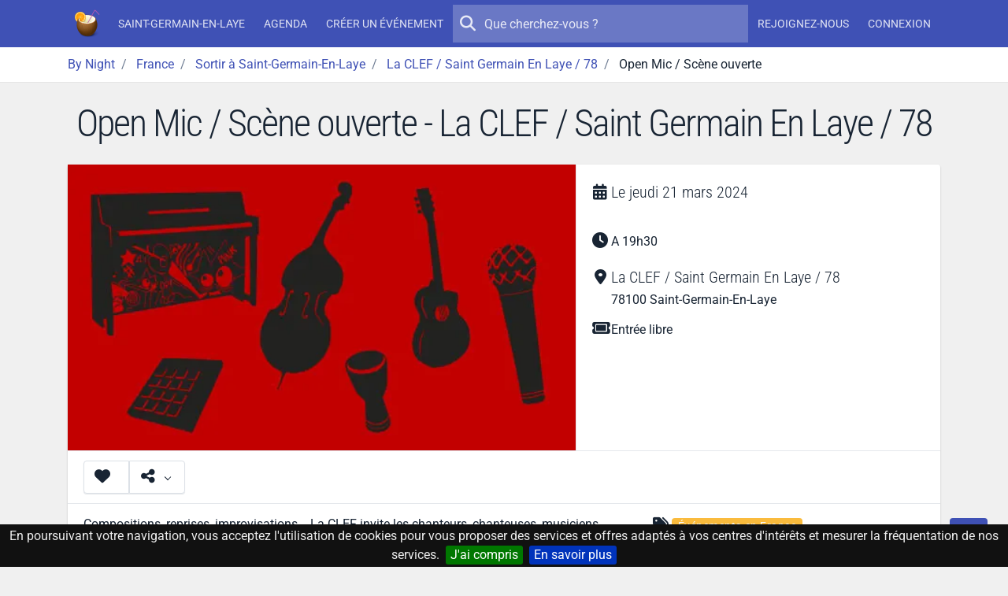

--- FILE ---
content_type: text/html; charset=UTF-8
request_url: https://by-night.fr/saint-germain-en-laye/soiree/open-mic-scene-ouverte--2354933
body_size: 10709
content:
<!DOCTYPE HTML>
<!--
_______     __  _   _ _____ _____ _    _ _______
|  _ \ \   / / | \ | |_   _/ ____| |  | |__   __|
| |_) \ \_/ /  |  \| | | || |  __| |__| |  | |
|  _ < \   /   | . ` | | || | |_ |  __  |  | |
| |_) | | |    | |\  |_| || |__| | |  | |  | |
|____/  |_|    |_| \_|_____\_____|_|  |_|  |_|

-->
<html prefix="og: http://ogp.me/ns#" lang="fr" xmlns:fb="http://ogp.me/ns/fb#">
<head>
    <meta charset="utf-8">
    <meta name="viewport" content="width=device-width, initial-scale=1, shrink-to-fit=no">
    <meta http-equiv="x-ua-compatible" content="ie=edge">
    <meta http-equiv="Content-Language" content="fr">
    <meta name="viewport" content="width=device-width, initial-scale=1">

    <title>Open Mic / Scène ouverte - La CLEF / Saint Germain En Laye / 78 - By Night</title>
    <meta name="title" content="Open Mic / Scène ouverte - La CLEF / Saint Germain En Laye / 78">
    <meta name="keywords" content="aujourd'hui,ce,soir,soiree,sortie,concert,spectacle,musique,discotheque,boite,de,nuit">
    <meta name="description" content="Découvrez Open Mic / Scène ouverte. La CLEF / Saint Germain En Laye / 78 à Saint-Germain-En-Laye. Du jeudi 21 mars 2024 au jeudi 21 mars 2024 - A 19h30.">

    <!-- Icons -->
    <link rel="apple-touch-icon" sizes="180x180" href="/apple-touch-icon.png?v=yyQOxPP629">
    <link rel="icon" type="image/png" sizes="32x32" href="/favicon-32x32.png?v=yyQOxPP629">
    <link rel="icon" type="image/png" sizes="16x16" href="/favicon-16x16.png?v=yyQOxPP629">
    <link rel="manifest" href="/site.webmanifest?v=yyQOxPP629">
    <link rel="mask-icon" href="/safari-pinned-tab.svg?v=yyQOxPP629" color="#3f51b5">
    <link rel="shortcut icon" href="/favicon.ico?v=yyQOxPP629">
    <meta name="msapplication-TileColor" content="#3f51b5">
    <meta name="theme-color" content="#3f51b5">
    <!-- ./Icons -->

    <!-- OpenGraph -->
    <meta property="og:site_name" content="By Night">
    <meta property="og:description" content="Découvrez Open Mic / Scène ouverte. La CLEF / Saint Germain En Laye / 78 à Saint-Germain-En-Laye. Du jeudi 21 mars 2024 au jeudi 21 mars 2024 - A 19h30.">
    <meta property="og:title" content="Open Mic / Scène ouverte">
    <meta property="og:type" content="website">
    <meta property="og:url" content="https://by-night.fr/saint-germain-en-laye/soiree/open-mic-scene-ouverte--2354933">
    <meta property="og:locale" content="fr" />
    <meta property="og:image" content="https://data.by-night.fr/uploads/documents/2024/02/01/c8267c13ab0a4a7e9e8f52d619c12193-full-image-65bb18fc41881572407289.jpg">
    <!-- ./OpenGraph -->

    <!-- Twitter -->
            <meta name="twitter:card" content="summary" />
        <meta name="twitter:site" content="@By__Night" />
        <meta name="twitter:title" content="Open Mic / Scène ouverte" />
        <meta name="twitter:description" content="Découvrez Open Mic / Scène ouverte. La CLEF / Saint Germain En Laye / 78 à Saint-Germain-En-Laye. Du jeudi 21 mars 2024 au jeudi 21 mars 2024 - A 19h30." />
        <meta name="twitter:image:src" content="https://data.by-night.fr/uploads/documents/2024/02/01/c8267c13ab0a4a7e9e8f52d619c12193-full-image-65bb18fc41881572407289.jpg" />
            <!-- ./Twitter -->

    <!-- FB -->
            <meta property="fb:page_id" content="205292952998805" />
            <!-- ./FB -->

    <!-- Google -->
        <!-- ./Google -->

    <!-- DC -->
    <meta name="dc.description" content="Découvrez Open Mic / Scène ouverte. La CLEF / Saint Germain En Laye / 78 à Saint-Germain-En-Laye. Du jeudi 21 mars 2024 au jeudi 21 mars 2024 - A 19h30.">
    <meta name="dc.title" content="Open Mic / Scène ouverte">
    <meta name="dc.keywords" content="aujourd'hui,ce,soir,soiree,sortie,concert,spectacle,musique,discotheque,boite,de,nuit" />
    <!-- ./DC -->

        <link rel="image_src" href="https://data.by-night.fr/uploads/documents/2024/02/01/c8267c13ab0a4a7e9e8f52d619c12193-full-image-65bb18fc41881572407289.jpg" />
    <meta property="article:published_time" content="2024-02-01" />
    <meta property="article:publisher" content="https://www.facebook.com/pages/By-Night/205292952998805" />
    
    
    <link rel="canonical" href="https://by-night.fr/saint-germain-en-laye/soiree/open-mic-scene-ouverte--2354933" />

    <!-- CSS -->
    
    
    <style type="text/css">@font-face {font-family:Roboto Condensed;font-style:normal;font-weight:300;src:url(/cf-fonts/v/roboto-condensed/5.0.14/latin/wght/normal.woff2);unicode-range:U+0000-00FF,U+0131,U+0152-0153,U+02BB-02BC,U+02C6,U+02DA,U+02DC,U+0304,U+0308,U+0329,U+2000-206F,U+2074,U+20AC,U+2122,U+2191,U+2193,U+2212,U+2215,U+FEFF,U+FFFD;font-display:swap;}@font-face {font-family:Roboto Condensed;font-style:normal;font-weight:300;src:url(/cf-fonts/v/roboto-condensed/5.0.14/vietnamese/wght/normal.woff2);unicode-range:U+0102-0103,U+0110-0111,U+0128-0129,U+0168-0169,U+01A0-01A1,U+01AF-01B0,U+0300-0301,U+0303-0304,U+0308-0309,U+0323,U+0329,U+1EA0-1EF9,U+20AB;font-display:swap;}@font-face {font-family:Roboto Condensed;font-style:normal;font-weight:300;src:url(/cf-fonts/v/roboto-condensed/5.0.14/greek/wght/normal.woff2);unicode-range:U+0370-03FF;font-display:swap;}@font-face {font-family:Roboto Condensed;font-style:normal;font-weight:300;src:url(/cf-fonts/v/roboto-condensed/5.0.14/latin-ext/wght/normal.woff2);unicode-range:U+0100-02AF,U+0304,U+0308,U+0329,U+1E00-1E9F,U+1EF2-1EFF,U+2020,U+20A0-20AB,U+20AD-20CF,U+2113,U+2C60-2C7F,U+A720-A7FF;font-display:swap;}@font-face {font-family:Roboto Condensed;font-style:normal;font-weight:300;src:url(/cf-fonts/v/roboto-condensed/5.0.14/cyrillic/wght/normal.woff2);unicode-range:U+0301,U+0400-045F,U+0490-0491,U+04B0-04B1,U+2116;font-display:swap;}@font-face {font-family:Roboto Condensed;font-style:normal;font-weight:300;src:url(/cf-fonts/v/roboto-condensed/5.0.14/cyrillic-ext/wght/normal.woff2);unicode-range:U+0460-052F,U+1C80-1C88,U+20B4,U+2DE0-2DFF,U+A640-A69F,U+FE2E-FE2F;font-display:swap;}@font-face {font-family:Roboto Condensed;font-style:normal;font-weight:300;src:url(/cf-fonts/v/roboto-condensed/5.0.14/greek-ext/wght/normal.woff2);unicode-range:U+1F00-1FFF;font-display:swap;}@font-face {font-family:Roboto;font-style:normal;font-weight:300;src:url(/cf-fonts/s/roboto/5.0.11/greek-ext/300/normal.woff2);unicode-range:U+1F00-1FFF;font-display:swap;}@font-face {font-family:Roboto;font-style:normal;font-weight:300;src:url(/cf-fonts/s/roboto/5.0.11/greek/300/normal.woff2);unicode-range:U+0370-03FF;font-display:swap;}@font-face {font-family:Roboto;font-style:normal;font-weight:300;src:url(/cf-fonts/s/roboto/5.0.11/latin/300/normal.woff2);unicode-range:U+0000-00FF,U+0131,U+0152-0153,U+02BB-02BC,U+02C6,U+02DA,U+02DC,U+0304,U+0308,U+0329,U+2000-206F,U+2074,U+20AC,U+2122,U+2191,U+2193,U+2212,U+2215,U+FEFF,U+FFFD;font-display:swap;}@font-face {font-family:Roboto;font-style:normal;font-weight:300;src:url(/cf-fonts/s/roboto/5.0.11/vietnamese/300/normal.woff2);unicode-range:U+0102-0103,U+0110-0111,U+0128-0129,U+0168-0169,U+01A0-01A1,U+01AF-01B0,U+0300-0301,U+0303-0304,U+0308-0309,U+0323,U+0329,U+1EA0-1EF9,U+20AB;font-display:swap;}@font-face {font-family:Roboto;font-style:normal;font-weight:300;src:url(/cf-fonts/s/roboto/5.0.11/latin-ext/300/normal.woff2);unicode-range:U+0100-02AF,U+0304,U+0308,U+0329,U+1E00-1E9F,U+1EF2-1EFF,U+2020,U+20A0-20AB,U+20AD-20CF,U+2113,U+2C60-2C7F,U+A720-A7FF;font-display:swap;}@font-face {font-family:Roboto;font-style:normal;font-weight:300;src:url(/cf-fonts/s/roboto/5.0.11/cyrillic/300/normal.woff2);unicode-range:U+0301,U+0400-045F,U+0490-0491,U+04B0-04B1,U+2116;font-display:swap;}@font-face {font-family:Roboto;font-style:normal;font-weight:300;src:url(/cf-fonts/s/roboto/5.0.11/cyrillic-ext/300/normal.woff2);unicode-range:U+0460-052F,U+1C80-1C88,U+20B4,U+2DE0-2DFF,U+A640-A69F,U+FE2E-FE2F;font-display:swap;}@font-face {font-family:Roboto;font-style:normal;font-weight:400;src:url(/cf-fonts/s/roboto/5.0.11/latin/400/normal.woff2);unicode-range:U+0000-00FF,U+0131,U+0152-0153,U+02BB-02BC,U+02C6,U+02DA,U+02DC,U+0304,U+0308,U+0329,U+2000-206F,U+2074,U+20AC,U+2122,U+2191,U+2193,U+2212,U+2215,U+FEFF,U+FFFD;font-display:swap;}@font-face {font-family:Roboto;font-style:normal;font-weight:400;src:url(/cf-fonts/s/roboto/5.0.11/latin-ext/400/normal.woff2);unicode-range:U+0100-02AF,U+0304,U+0308,U+0329,U+1E00-1E9F,U+1EF2-1EFF,U+2020,U+20A0-20AB,U+20AD-20CF,U+2113,U+2C60-2C7F,U+A720-A7FF;font-display:swap;}@font-face {font-family:Roboto;font-style:normal;font-weight:400;src:url(/cf-fonts/s/roboto/5.0.11/vietnamese/400/normal.woff2);unicode-range:U+0102-0103,U+0110-0111,U+0128-0129,U+0168-0169,U+01A0-01A1,U+01AF-01B0,U+0300-0301,U+0303-0304,U+0308-0309,U+0323,U+0329,U+1EA0-1EF9,U+20AB;font-display:swap;}@font-face {font-family:Roboto;font-style:normal;font-weight:400;src:url(/cf-fonts/s/roboto/5.0.11/cyrillic/400/normal.woff2);unicode-range:U+0301,U+0400-045F,U+0490-0491,U+04B0-04B1,U+2116;font-display:swap;}@font-face {font-family:Roboto;font-style:normal;font-weight:400;src:url(/cf-fonts/s/roboto/5.0.11/greek-ext/400/normal.woff2);unicode-range:U+1F00-1FFF;font-display:swap;}@font-face {font-family:Roboto;font-style:normal;font-weight:400;src:url(/cf-fonts/s/roboto/5.0.11/cyrillic-ext/400/normal.woff2);unicode-range:U+0460-052F,U+1C80-1C88,U+20B4,U+2DE0-2DFF,U+A640-A69F,U+FE2E-FE2F;font-display:swap;}@font-face {font-family:Roboto;font-style:normal;font-weight:400;src:url(/cf-fonts/s/roboto/5.0.11/greek/400/normal.woff2);unicode-range:U+0370-03FF;font-display:swap;}@font-face {font-family:Roboto;font-style:normal;font-weight:500;src:url(/cf-fonts/s/roboto/5.0.11/cyrillic/500/normal.woff2);unicode-range:U+0301,U+0400-045F,U+0490-0491,U+04B0-04B1,U+2116;font-display:swap;}@font-face {font-family:Roboto;font-style:normal;font-weight:500;src:url(/cf-fonts/s/roboto/5.0.11/greek-ext/500/normal.woff2);unicode-range:U+1F00-1FFF;font-display:swap;}@font-face {font-family:Roboto;font-style:normal;font-weight:500;src:url(/cf-fonts/s/roboto/5.0.11/latin/500/normal.woff2);unicode-range:U+0000-00FF,U+0131,U+0152-0153,U+02BB-02BC,U+02C6,U+02DA,U+02DC,U+0304,U+0308,U+0329,U+2000-206F,U+2074,U+20AC,U+2122,U+2191,U+2193,U+2212,U+2215,U+FEFF,U+FFFD;font-display:swap;}@font-face {font-family:Roboto;font-style:normal;font-weight:500;src:url(/cf-fonts/s/roboto/5.0.11/latin-ext/500/normal.woff2);unicode-range:U+0100-02AF,U+0304,U+0308,U+0329,U+1E00-1E9F,U+1EF2-1EFF,U+2020,U+20A0-20AB,U+20AD-20CF,U+2113,U+2C60-2C7F,U+A720-A7FF;font-display:swap;}@font-face {font-family:Roboto;font-style:normal;font-weight:500;src:url(/cf-fonts/s/roboto/5.0.11/vietnamese/500/normal.woff2);unicode-range:U+0102-0103,U+0110-0111,U+0128-0129,U+0168-0169,U+01A0-01A1,U+01AF-01B0,U+0300-0301,U+0303-0304,U+0308-0309,U+0323,U+0329,U+1EA0-1EF9,U+20AB;font-display:swap;}@font-face {font-family:Roboto;font-style:normal;font-weight:500;src:url(/cf-fonts/s/roboto/5.0.11/greek/500/normal.woff2);unicode-range:U+0370-03FF;font-display:swap;}@font-face {font-family:Roboto;font-style:normal;font-weight:500;src:url(/cf-fonts/s/roboto/5.0.11/cyrillic-ext/500/normal.woff2);unicode-range:U+0460-052F,U+1C80-1C88,U+20B4,U+2DE0-2DFF,U+A640-A69F,U+FE2E-FE2F;font-display:swap;}</style>
    <link rel="stylesheet" href="https://static.by-night.fr/build/app.2e5f107d.css">
        
    <!-- ./CSS -->

    <!-- Google Tag Manager -->
    <script>(function (w, d, s, l, i) {
        w[l] = w[l] || [];
        w[l].push({
          'gtm.start':
            new Date().getTime(), event: 'gtm.js'
        });
        var f = d.getElementsByTagName(s)[0],
          j = d.createElement(s), dl = l != 'dataLayer' ? '&l=' + l : '';
        j.async = true;
        j.src =
          'https://www.googletagmanager.com/gtm.js?id=' + i + dl;
        f.parentNode.insertBefore(j, f);
      })(window, document, 'script', 'dataLayer', 'GTM-TXB7VR2');</script>
    <!-- End Google Tag Manager -->
    <script data-ad-client="ca-pub-2072406985754187" async src="https://pagead2.googlesyndication.com/pagead/js/adsbygoogle.js"></script>

    <script type="application/ld+json">
        {
            "@context": "http://schema.org",
            "@type": "WebSite",
            "url": "https://by-night.fr/",
            "potentialAction": {
                "@type": "SearchAction",
                "target": "https://by-night.fr/recherche/?q={search_term_string}",
                "query-input": "required name=search_term_string"
            }
        }

    </script>
        </head>
<body itemscope itemtype="http://schema.org/WebPage" id="page-event">
<div class="page">
    <!-- Menu -->
            
<header class="navbar navbar-expand-lg text-bg-primary sticky-top" data-bs-theme="dark">
    <div class="container-lg">
        <button class="navbar-toggler" type="button" data-bs-toggle="offcanvas" data-bs-target="#navbar-main">
            <svg xmlns="http://www.w3.org/2000/svg" width="24" height="24" class="bi" fill="currentColor" viewBox="0 0 16 16">
                <path fill-rule="evenodd" d="M2.5 11.5A.5.5 0 0 1 3 11h10a.5.5 0 0 1 0 1H3a.5.5 0 0 1-.5-.5zm0-4A.5.5 0 0 1 3 7h10a.5.5 0 0 1 0 1H3a.5.5 0 0 1-.5-.5zm0-4A.5.5 0 0 1 3 3h10a.5.5 0 0 1 0 1H3a.5.5 0 0 1-.5-.5z"></path>
            </svg>
        </button>
        <a href="/" title="By Night : les concerts, spectacles, sorties partout en France" class="navbar-brand">
                <img class="img-fluid "
         width="36"
         height="36"
         src="/thumb-asset/build/images/by-night.ca1c483b.png?h=36&w=36&fm=png&s=d223ee296ace2209fba8d20a6544adef"
         srcset="/thumb-asset/build/images/by-night.ca1c483b.png?h=36&w=36&dpr=2&fm=png&s=2c7d717d342c530528dcbf0e309569ff 2x"
    alt="By Night"  />

        </a>
        <div class="d-flex d-lg-none">
            <ul class="navbar-nav align-items-start align-items-lg-center justify-content-lg-center">
                
            </ul>
        </div>
        <div class="offcanvas-lg offcanvas-end text-bg-primary flex-grow-1" id="navbar-main">
            <div class="offcanvas-header">
                <div class="d-flex align-items-center">
                        <img class="img-fluid "
         width="36"
         height="36"
         src="/thumb-asset/build/images/by-night.ca1c483b.png?h=36&w=36&fm=png&s=d223ee296ace2209fba8d20a6544adef"
         srcset="/thumb-asset/build/images/by-night.ca1c483b.png?h=36&w=36&dpr=2&fm=png&s=2c7d717d342c530528dcbf0e309569ff 2x"
    alt="By Night"  />

                    <h5 class="offcanvas-title ms-2" id="staticBackdropLabel">
                        By Night
                    </h5>
                </div>
                <button type="button" class="btn-close" data-bs-dismiss="offcanvas" aria-label="Close"></button>
            </div>
            <div class="offcanvas-body d-flex flex-column flex-lg-row">
                <ul class="navbar-nav align-items-start align-items-lg-center justify-content-lg-center">
                                            <li class="nav-item">
                            <a class="nav-link" href="/saint-germain-en-laye/" title="Saint-Germain-en-Laye (Yvelines, France)"><strong>Saint-Germain-en-Laye</strong></a>
                        </li>
                        <li class="nav-item">
                            <a class="nav-link" href="/saint-germain-en-laye/agenda" title="L'agenda des sorties à Saint-Germain-en-Laye, c'est par ici !">Agenda</a>
                        </li>
                                        <li class="nav-item">
                        <a class="nav-link" title="Créez votre événement en 1 clic !" href="/espace-perso/nouvelle-soiree">Créer un événement</a>
                    </li>
                                    </ul>

                <form action="/recherche/" method="GET" class="search-form order-first order-lg-0 mb-2 mb-lg-0" role="search">
                    <button type="submit" class="btn btn-sm btn-ghost-light btn-icon-circle">
                        <i class="icon fa fa-search"></i>
                    </button>
                    <input type="search" placeholder="Que cherchez-vous ?" name="q" value="" autocomplete="off">
                </form>

                                <ul class="d-none d-lg-flex navbar-nav align-items-start align-items-lg-center justify-content-lg-center">
                                            <li class="nav-item">
                            <a class="nav-link register" title="Inscrivez-vous sur By Night" href="/inscription">
                                Rejoignez-nous
                            </a>
                        </li>
                        <li class="nav-item">
                            <a class="nav-link connexion" title="Connectez-vous sur By Night" href="/login">
                                Connexion
                            </a>
                        </li>
                                    </ul>
            </div>
        </div>
    </div>
</header>

        <!-- ./Menu -->

            <div id="bread">
            <div class="container-lg">
                
                                        
                            <ol id="wo-breadcrumbs" class="breadcrumb" itemscope itemtype="http://schema.org/BreadcrumbList">
                    <li class="breadcrumb-item" itemprop="itemListElement" itemscope itemtype="http://schema.org/ListItem">
                                <a href="https://by-night.fr/" itemprop="item">
                                        <span itemprop="name">By Night</span>
                                    </a>
                                <meta itemprop="position" content="1" />

                            </li>
                    <li class="breadcrumb-item" itemprop="itemListElement" itemscope itemtype="http://schema.org/ListItem">
                                <a href="https://by-night.fr/c--france/" itemprop="item">
                                        <span itemprop="name">France</span>
                                    </a>
                                <meta itemprop="position" content="2" />

                            </li>
                    <li class="breadcrumb-item" itemprop="itemListElement" itemscope itemtype="http://schema.org/ListItem">
                                <a href="https://by-night.fr/saint-germain-en-laye/agenda" itemprop="item">
                                        <span itemprop="name">Sortir à Saint-Germain-En-Laye</span>
                                    </a>
                                <meta itemprop="position" content="3" />

                            </li>
                    <li class="breadcrumb-item" itemprop="itemListElement" itemscope itemtype="http://schema.org/ListItem">
                                <a href="https://by-night.fr/saint-germain-en-laye/agenda/sortir-a/la-clef-saint-germain-en-laye-78" itemprop="item">
                                        <span itemprop="name">La CLEF / Saint Germain En Laye / 78</span>
                                    </a>
                                <meta itemprop="position" content="4" />

                            </li>
                    <li class="breadcrumb-item" itemprop="itemListElement" itemscope itemtype="http://schema.org/ListItem">
                                    <span itemprop="name">Open Mic / Scène ouverte</span>
                                        <meta itemprop="item" content="https://by-night.fr/saint-germain-en-laye/soiree/open-mic-scene-ouverte--2354933" />
                                <meta itemprop="position" content="5" />

                            </li>
            </ol>

            </div>
        </div>
    
    <!-- Main -->
    <div class="page-wrapper">
            
        <div class="page-header">
        <h1>Open Mic / Scène ouverte - La CLEF / Saint Germain En Laye / 78</h1>
            </div>
        <div class="page-body">
                <div class="container" id="container">
        
            <div class="card" id="event">
            <div class="row g-0">
                                <div class="col-lg-7">
                    <a class="image-gallery" href="https://data.by-night.fr/uploads/documents/2024/02/01/c8267c13ab0a4a7e9e8f52d619c12193-full-image-65bb18fc41881572407289.jpg" title="Open Mic / Scène ouverte">
                            
<div class="image-wrapper image-wrapper-fluid image-wrapper-placeholder-cover"  class="image-wrapper-placeholder-cover">
                <div class="image-sizer-fluid" style="max-width: 800px">
            <img
                    alt=""
                    role="presentation"
                    aria-hidden="true"
                    src="data:image/svg+xml;charset=utf-8,%3Csvg height='450' width='800' xmlns='http://www.w3.org/2000/svg' version='1.1'%3E%3C/svg%3E"
            />
        </div>
    
                <img
                class="img-placeholder lazyloaded img"
                                    src="/thumb/uploads/documents/2024/02/01/c8267c13ab0a4a7e9e8f52d619c12193-full-image-65bb18fc41881572407289.jpg?w=20&amp;h=36&amp;fm=pjpg&amp;q=20&amp;s=60aa447ded1087c01aebe8df51db7188"
                                loading="eager"
                decoding="async"
                 class="img" itemprop="image" style="object-fit: cover; object-position: 50% 50%"        />
    
            <picture>
                            <source
                        type="image/webp"
                        size="(min-width: 540px) 540px, 
100vw"
                                                    data-srcset="/thumb/uploads/documents/2024/02/01/c8267c13ab0a4a7e9e8f52d619c12193-full-image-65bb18fc41881572407289.jpg?w=135&amp;h=76&amp;fm=webp&amp;q=80&amp;s=9ed5f1be010a7b8ec234b14864fefa41 135w, 
/thumb/uploads/documents/2024/02/01/c8267c13ab0a4a7e9e8f52d619c12193-full-image-65bb18fc41881572407289.jpg?w=270&amp;h=152&amp;fm=webp&amp;q=80&amp;s=cd18ea911429039e3998183670d0739d 270w, 
/thumb/uploads/documents/2024/02/01/c8267c13ab0a4a7e9e8f52d619c12193-full-image-65bb18fc41881572407289.jpg?w=540&amp;h=304&amp;fm=webp&amp;q=80&amp;s=7ee58bac8927816f5bc040820fd5f433 540w"
                                        >
                            <source
                        type="image/jpg"
                        size="(min-width: 540px) 540px, 
100vw"
                                                    data-srcset="/thumb/uploads/documents/2024/02/01/c8267c13ab0a4a7e9e8f52d619c12193-full-image-65bb18fc41881572407289.jpg?w=135&amp;h=76&amp;fm=pjpg&amp;q=80&amp;s=5b166864478cf9b7f7e447d80253ae77 135w, 
/thumb/uploads/documents/2024/02/01/c8267c13ab0a4a7e9e8f52d619c12193-full-image-65bb18fc41881572407289.jpg?w=270&amp;h=152&amp;fm=pjpg&amp;q=80&amp;s=c8b4dd9fae905951cc90c9135c0884d2 270w, 
/thumb/uploads/documents/2024/02/01/c8267c13ab0a4a7e9e8f52d619c12193-full-image-65bb18fc41881572407289.jpg?w=540&amp;h=304&amp;fm=pjpg&amp;q=80&amp;s=434402c433b454a142e632d28f488ed5 540w"
                                        >
            
                            <img
                        class="img-main lazy-image lazyload img"
                        sizes="(min-width: 540px) 540px, 
100vw"
                                                    src="[data-uri]"
                            data-srcset="/thumb/uploads/documents/2024/02/01/c8267c13ab0a4a7e9e8f52d619c12193-full-image-65bb18fc41881572407289.jpg?w=135&amp;h=76&amp;fm=pjpg&amp;q=80&amp;s=5b166864478cf9b7f7e447d80253ae77 135w, 
/thumb/uploads/documents/2024/02/01/c8267c13ab0a4a7e9e8f52d619c12193-full-image-65bb18fc41881572407289.jpg?w=270&amp;h=152&amp;fm=pjpg&amp;q=80&amp;s=c8b4dd9fae905951cc90c9135c0884d2 270w, 
/thumb/uploads/documents/2024/02/01/c8267c13ab0a4a7e9e8f52d619c12193-full-image-65bb18fc41881572407289.jpg?w=540&amp;h=304&amp;fm=pjpg&amp;q=80&amp;s=434402c433b454a142e632d28f488ed5 540w"
                                                loading="lazy"
                        decoding="async"
                         class="img" itemprop="image" style="object-fit: contain; object-position: 50% 50%"                >
                    </picture>
    </div>


                    </a>
                </div>
                <div class="col-lg-5 event-details">
                    <div class="card-body">
                        <div class="detail-item">
                            <i class="icon fa fa-calendar-days"></i>
                            <h2>
                                                                
                                                                    Le
                                    <time itemprop="startDate"
                                          datetime="2024-03-21T00:00:00+0100">jeudi 21 mars 2024</time>
                                                            </h2>
                        </div>
                                                    <div class="detail-item">
                                <i class="icon fa fa-clock"></i>
                                <p>A 19h30</p>
                            </div>
                        
                        <div itemprop="location" itemscope itemtype="http://schema.org/Place" class="detail-item">
                            <meta name="url" content="/saint-germain-en-laye/agenda/sortir-a/la-clef-saint-germain-en-laye-78">

                                                            <i class="icon fa fa-location-dot"></i>
                                                        <div>
                                                                                                                                                                        <h2 class="mb-0">
                                        <strong class="font-weight-normal" itemprop="name">La CLEF / Saint Germain En Laye / 78</strong>
                                    </h2>
                                
                                                                    <div itemprop="address" itemscope itemtype="http://schema.org/PostalAddress">
                                                                                    <meta itemprop="addressCountry" content="FR" />
                                        
                                        
                                                                                    <div>
                                                                                                    <span itemprop="postalCode">78100</span>
                                                
                                                                                                                                                                                                                <meta name="url" content="/saint-germain-en-laye/agenda">
                                                        <strong class="font-weight-normal" itemprop="addressLocality">Saint-Germain-En-Laye</strong>
                                                                                                                                                </div>
                                                                            </div>
                                
                                                                    <span itemprop="geo" itemscope itemtype="http://schema.org/GeoCoordinates">
                                        <meta itemprop="latitude" content="48.893978" />
                                        <meta itemprop="longitude" content="2.088964" />
                                    </span>
                                                                                                </div>
                        </div>

                                                    <div class="detail-item">
                                <i class="icon fa fa-ticket"></i>
                                <p>Entrée libre</p>
                            </div>
                        
                                                                    </div>
                </div>
            </div>
            <div class="card-header card-header-border-top">
                

<div class="btn-group">

    <button type="button" href="/login"
            class="btn btn-unstyled participer btn-like-event   connexion"
            data-href="/espace-perso/2354933/participer">
        <i class="icon fa fa-heart"></i>
    </button>
    <button class="btn btn-unstyled dropdown-toggle" type="button" data-bs-toggle="dropdown">
        <i class="icon fa fa-share-alt"></i>
    </button>
    <div class="dropdown-menu dropdown-menu-start">
                    <a href="https://www.facebook.com/sharer/sharer.php?display=popup&amp;redirect_uri=http%3A%2F%2Fwww.facebook.com&amp;u=https%3A%2F%2Fby-night.fr%2Fsaint-germain-en-laye%2Fsoiree%2Fopen-mic-scene-ouverte--2354933&amp;t=Open+Mic+%2F+Sc%C3%A8ne+ouverte" class="dropdown-item popup facebook">
                <span>
                    <i class="icon fab fa-facebook"></i>
                    Partager avec FACEBOOK
                </span>
            </a>
                    <a href="https://twitter.com/intent/tweet?text=Open+Mic+%2F+Sc%C3%A8ne+ouverte&amp;url=https%3A%2F%2Fby-night.fr%2Fsaint-germain-en-laye%2Fsoiree%2Fopen-mic-scene-ouverte--2354933" class="dropdown-item popup twitter">
                <span>
                    <i class="icon fab fa-twitter"></i>
                    Partager avec TWITTER
                </span>
            </a>
            </div>
</div>

<small class="ms-3 text-muted d-none">0 intérêt</small>

            </div>
            <div class="card-body">
                <div class="row">
                    <div itemprop="description" class="col-sm-8">
                        <p>Compositions, reprises, improvisations... La CLEF invite les chanteurs, chanteuses, musiciens, musiciennes qui le souhaitent à prendre le micro, une guitare pour séduire les curieux dans le hall, le tout dans une ambiance bienveillante et décontractée. Cette scène ouverte est toujours l’occasion de donner le meilleur de soi-même en quelques minutes, de séduire quelques spectateurs pour ses prochaines prestations, de se faire plaisir. Mais aussi de croiser d’autres artistes, d'améliorer sa technique ou de tester ses nouvelles créations. Bref, n’attendez plus pour vous lancer !</p>
<p><strong>Pour vous inscrire ou en savoir plus</strong><br />
<a href="/cdn-cgi/l/email-protection#a9c8c7c0c4c8ddc0c6c7e9c5c8cac5cccf87c8dadac687cfdb" target="_blank" rel="nofollow">[<span class="__cf_email__" data-cfemail="fe9f9097939f8a979190be929f9d929b98d09f8d8d91d0988c">[email&#160;protected]</span>](mailto:<span class="__cf_email__" data-cfemail="e988878084889d808687a985888a858c8fc7889a9a86c78f9b">[email&#160;protected]</span>)</a> (Chiara et Mélanie)</p>
                    </div>
                    <div class="col-sm-4 my-3 my-md-0 event-details">
                                                                                                
                        <div class="detail-item">
                            <i class="icon fa fa-tags"></i>
                            <p class="tags">
                                                                    <a class="badge text-bg-info"
                                       title="Sortir en France"
                                       href="/saint-germain-en-laye/agenda">
                                        <strong class="font-weight-normal">Événements en France</strong>
                                    </a>
                                
                                                                    <a class="badge text-bg-info"
                                       title="Sortir à Saint-Germain-en-Laye"
                                       href="/saint-germain-en-laye/agenda">
                                        <strong class="font-weight-normal">Événements à Saint-Germain-en-Laye</strong>
                                    </a>
                                                                                                    <a class="badge text-bg-info"
                                       title="Sortir à La CLEF / Saint Germain En Laye / 78"
                                       href="/saint-germain-en-laye/agenda/sortir-a/la-clef-saint-germain-en-laye-78">
                                        <strong class="font-weight-normal">Événements à La CLEF / Saint Germain En Laye / 78</strong>
                                    </a>
                                
                                                            </p>
                        </div>

                                                    <div class="detail-item">
                                <i class="icon fa fa-info"></i>
                                <p>
                                    Source : <a href="https://openagenda.com/infos-musiciennes/events/open-mic-scene-ouverte-1002717" target="_blank" rel="nofollow">Open Agenda</a>
                                </p>
                            </div>
                        
                                                                                                                                                                                                                                                                                                                                                                                            </div>
                </div>
            </div>
                            <div class="card-body p-0 text-center">
                    <div class="card-body">
                        <button
                                class="btn btn-outline-primary"
                                id="loadMap"
                                data-map="https://www.google.com/maps/embed/v1/place?q=La%20CLEF%20%2F%20Saint%20Germain%20En%20Laye%20%2F%2078%20Saint-Germain-En-Laye&key=AIzaSyBETAmun16QLnNnOtEPL4-_n-O3ApO9BEI&zoom=16">
                            Afficher sur une carte
                        </button>
                    </div>
                    <div id="googleMap"></div>
                </div>
            
            <div class="card-body">
                <div class="comments-container">
    <h4 class="heading">
        0 Commentaire
                    <small class="text-muted">Soyez le premier à réagir</small>
            </h4>
    <div class="block_poster_commentaire mb-3">
            <div class="text-center mt-4">
            <a class="btn btn-outline-secondary connexion" title="Se connecter pour laisser un commentaire"
               href="/login">
                Laisser un commentaire
            </a>
        </div>
    </div>


    </div>

            </div>
        </div>

                    <div class="widget active">
    <h3>
        <span>La CLEF / Saint Germain En Laye / 78 <small class="text-muted">Les prochaines sorties</small></span>
    </h3>
    <div class="scroll-wrapper">
        <div class="scroll-area scroll-area-horizontal ">
                

    

    


<div class="card card-event card-layout card-layout-vertical row g-0 scroll-item" >
        <div class="col-sm-3 col-lg-4 card-img-container">
                        <div class="image-container">
            <a class="image-gallery" href="https://static.by-night.fr/build/images/parsers/openagenda.06144221.jpg" title="Atelier Harmonica avec Rachelle Plas">
                        
<div class="image-wrapper image-wrapper-fluid image-wrapper-placeholder-cover"  class="image-wrapper-placeholder-cover">
                <div class="image-sizer-fluid" style="max-width: 360px">
            <img
                    alt=""
                    role="presentation"
                    aria-hidden="true"
                    src="data:image/svg+xml;charset=utf-8,%3Csvg height='203' width='360' xmlns='http://www.w3.org/2000/svg' version='1.1'%3E%3C/svg%3E"
            />
        </div>
    
                <img
                class="img-placeholder lazyloaded "
                                    src="/thumb-asset/build/images/parsers/openagenda.06144221.jpg?w=20&amp;h=36&amp;fm=pjpg&amp;q=20&amp;s=0b065a2c7fe5d78081229f12b1d60641"
                                loading="eager"
                decoding="async"
                 alt="Atelier Harmonica avec Rachelle Plas" title="Atelier Harmonica avec Rachelle Plas" style="object-fit: cover; object-position: 50% 50%"        />
    
            <picture>
                            <source
                        type="image/webp"
                        size="(min-width: 360px) 360px, 
100vw"
                                                    data-srcset="/thumb-asset/build/images/parsers/openagenda.06144221.jpg?w=90&amp;h=51&amp;fm=webp&amp;q=80&amp;s=58d66e6dca3e53f0d3f617fe8bd3899b 90w, 
/thumb-asset/build/images/parsers/openagenda.06144221.jpg?w=180&amp;h=102&amp;fm=webp&amp;q=80&amp;s=b15ba7d351593b1183bd396fe57cc1fd 180w, 
/thumb-asset/build/images/parsers/openagenda.06144221.jpg?w=360&amp;h=203&amp;fm=webp&amp;q=80&amp;s=ec1549d33c0d2779213647eb58a9c5e9 360w, 
/thumb-asset/build/images/parsers/openagenda.06144221.jpg?w=700&amp;h=395&amp;fm=webp&amp;q=80&amp;s=25a232a1c3799869a16c41ce182827f1 700w"
                                        >
                            <source
                        type="image/jpg"
                        size="(min-width: 360px) 360px, 
100vw"
                                                    data-srcset="/thumb-asset/build/images/parsers/openagenda.06144221.jpg?w=90&amp;h=51&amp;fm=pjpg&amp;q=80&amp;s=dd3563e66a7dc92a483054d54240f580 90w, 
/thumb-asset/build/images/parsers/openagenda.06144221.jpg?w=180&amp;h=102&amp;fm=pjpg&amp;q=80&amp;s=1200e564ce275d54dac47fae5ae2eeb3 180w, 
/thumb-asset/build/images/parsers/openagenda.06144221.jpg?w=360&amp;h=203&amp;fm=pjpg&amp;q=80&amp;s=c7fa78763e5670041fe5527d639f1f15 360w, 
/thumb-asset/build/images/parsers/openagenda.06144221.jpg?w=700&amp;h=395&amp;fm=pjpg&amp;q=80&amp;s=e575b1f6c9649fd3bfbba7aaef4849b1 700w"
                                        >
            
                            <img
                        class="img-main lazy-image lazyload "
                        sizes="(min-width: 360px) 360px, 
100vw"
                                                    src="[data-uri]"
                            data-srcset="/thumb-asset/build/images/parsers/openagenda.06144221.jpg?w=90&amp;h=51&amp;fm=pjpg&amp;q=80&amp;s=dd3563e66a7dc92a483054d54240f580 90w, 
/thumb-asset/build/images/parsers/openagenda.06144221.jpg?w=180&amp;h=102&amp;fm=pjpg&amp;q=80&amp;s=1200e564ce275d54dac47fae5ae2eeb3 180w, 
/thumb-asset/build/images/parsers/openagenda.06144221.jpg?w=360&amp;h=203&amp;fm=pjpg&amp;q=80&amp;s=c7fa78763e5670041fe5527d639f1f15 360w, 
/thumb-asset/build/images/parsers/openagenda.06144221.jpg?w=700&amp;h=395&amp;fm=pjpg&amp;q=80&amp;s=e575b1f6c9649fd3bfbba7aaef4849b1 700w"
                                                loading="lazy"
                        decoding="async"
                         alt="Atelier Harmonica avec Rachelle Plas" title="Atelier Harmonica avec Rachelle Plas" style="object-fit: contain; object-position: 50% 50%"                >
                    </picture>
    </div>



            </a>
        </div>
    </div>
    <div class="col-sm-9 col-lg-8 card-content">
        <div class="card-body">
            <h3 class="h5">
                <a title="Tous les détails de Atelier Harmonica avec Rachelle Plas "
                   href="/saint-germain-en-laye/soiree/atelier-harmonica-avec-rachelle-plas--2829913"
                   >
                    <span >Atelier Harmonica avec Rachelle Plas</span>
                </a>
            </h3>
            <div class="detail-item">
                                
                <i class="icon fa fa-calendar-days"></i>
                <div>
                                            
                        <time                               datetime="2026-01-24T00:00:00+0100">
                            24/01/2026
                        </time>
                                        <small class="text-muted"> - A 14h00</small>
                </div>
            </div>
                                        <div class="detail-item" >
                    <i class="icon fa fa-location-dot"></i>
                    <div>
                        <span  title="Sortir à La CLEF / Saint Germain En Laye / 78">
                            <strong class="font-weight-normal">La CLEF / Saint Germain En Laye / 78</strong>
                        </span>
                                                                            <span >,
                                <span >Saint-Germain-En-Laye</span>
                                                            </span>
                                            </div>
                </div>
                                        <div class="detail-item">
                    <i class="icon fa fa-ticket"></i>
                    <div>60€ / pers</div>
                </div>
                                </div>
    </div>
</div>

    


<div class="card card-event card-layout card-layout-vertical row g-0 scroll-item" >
        <div class="col-sm-3 col-lg-4 card-img-container">
                        <div class="image-container">
            <a class="image-gallery" href="https://static.by-night.fr/build/images/parsers/openagenda.06144221.jpg" title="All That Jams">
                        
<div class="image-wrapper image-wrapper-fluid image-wrapper-placeholder-cover"  class="image-wrapper-placeholder-cover">
                <div class="image-sizer-fluid" style="max-width: 360px">
            <img
                    alt=""
                    role="presentation"
                    aria-hidden="true"
                    src="data:image/svg+xml;charset=utf-8,%3Csvg height='203' width='360' xmlns='http://www.w3.org/2000/svg' version='1.1'%3E%3C/svg%3E"
            />
        </div>
    
                <img
                class="img-placeholder lazyloaded "
                                    src="/thumb-asset/build/images/parsers/openagenda.06144221.jpg?w=20&amp;h=36&amp;fm=pjpg&amp;q=20&amp;s=0b065a2c7fe5d78081229f12b1d60641"
                                loading="eager"
                decoding="async"
                 alt="All That Jams" title="All That Jams" style="object-fit: cover; object-position: 50% 50%"        />
    
            <picture>
                            <source
                        type="image/webp"
                        size="(min-width: 360px) 360px, 
100vw"
                                                    data-srcset="/thumb-asset/build/images/parsers/openagenda.06144221.jpg?w=90&amp;h=51&amp;fm=webp&amp;q=80&amp;s=58d66e6dca3e53f0d3f617fe8bd3899b 90w, 
/thumb-asset/build/images/parsers/openagenda.06144221.jpg?w=180&amp;h=102&amp;fm=webp&amp;q=80&amp;s=b15ba7d351593b1183bd396fe57cc1fd 180w, 
/thumb-asset/build/images/parsers/openagenda.06144221.jpg?w=360&amp;h=203&amp;fm=webp&amp;q=80&amp;s=ec1549d33c0d2779213647eb58a9c5e9 360w, 
/thumb-asset/build/images/parsers/openagenda.06144221.jpg?w=700&amp;h=395&amp;fm=webp&amp;q=80&amp;s=25a232a1c3799869a16c41ce182827f1 700w"
                                        >
                            <source
                        type="image/jpg"
                        size="(min-width: 360px) 360px, 
100vw"
                                                    data-srcset="/thumb-asset/build/images/parsers/openagenda.06144221.jpg?w=90&amp;h=51&amp;fm=pjpg&amp;q=80&amp;s=dd3563e66a7dc92a483054d54240f580 90w, 
/thumb-asset/build/images/parsers/openagenda.06144221.jpg?w=180&amp;h=102&amp;fm=pjpg&amp;q=80&amp;s=1200e564ce275d54dac47fae5ae2eeb3 180w, 
/thumb-asset/build/images/parsers/openagenda.06144221.jpg?w=360&amp;h=203&amp;fm=pjpg&amp;q=80&amp;s=c7fa78763e5670041fe5527d639f1f15 360w, 
/thumb-asset/build/images/parsers/openagenda.06144221.jpg?w=700&amp;h=395&amp;fm=pjpg&amp;q=80&amp;s=e575b1f6c9649fd3bfbba7aaef4849b1 700w"
                                        >
            
                            <img
                        class="img-main lazy-image lazyload "
                        sizes="(min-width: 360px) 360px, 
100vw"
                                                    src="[data-uri]"
                            data-srcset="/thumb-asset/build/images/parsers/openagenda.06144221.jpg?w=90&amp;h=51&amp;fm=pjpg&amp;q=80&amp;s=dd3563e66a7dc92a483054d54240f580 90w, 
/thumb-asset/build/images/parsers/openagenda.06144221.jpg?w=180&amp;h=102&amp;fm=pjpg&amp;q=80&amp;s=1200e564ce275d54dac47fae5ae2eeb3 180w, 
/thumb-asset/build/images/parsers/openagenda.06144221.jpg?w=360&amp;h=203&amp;fm=pjpg&amp;q=80&amp;s=c7fa78763e5670041fe5527d639f1f15 360w, 
/thumb-asset/build/images/parsers/openagenda.06144221.jpg?w=700&amp;h=395&amp;fm=pjpg&amp;q=80&amp;s=e575b1f6c9649fd3bfbba7aaef4849b1 700w"
                                                loading="lazy"
                        decoding="async"
                         alt="All That Jams" title="All That Jams" style="object-fit: contain; object-position: 50% 50%"                >
                    </picture>
    </div>



            </a>
        </div>
    </div>
    <div class="col-sm-9 col-lg-8 card-content">
        <div class="card-body">
            <h3 class="h5">
                <a title="Tous les détails de All That Jams "
                   href="/saint-germain-en-laye/soiree/all-that-jams--2828032"
                   >
                    <span >All That Jams</span>
                </a>
            </h3>
            <div class="detail-item">
                                
                <i class="icon fa fa-calendar-days"></i>
                <div>
                                            
                        <time                               datetime="2026-01-31T00:00:00+0100">
                            31/01/2026
                        </time>
                                        <small class="text-muted"> - A 21h00</small>
                </div>
            </div>
                                        <div class="detail-item" >
                    <i class="icon fa fa-location-dot"></i>
                    <div>
                        <span  title="Sortir à La CLEF / Saint Germain En Laye / 78">
                            <strong class="font-weight-normal">La CLEF / Saint Germain En Laye / 78</strong>
                        </span>
                                                                            <span >,
                                <span >Saint-Germain-En-Laye</span>
                                                            </span>
                                            </div>
                </div>
                                        <div class="detail-item">
                    <i class="icon fa fa-ticket"></i>
                    <div>Entrée libre</div>
                </div>
                                </div>
    </div>
</div>

    


<div class="card card-event card-layout card-layout-vertical row g-0 scroll-item" >
        <div class="col-sm-3 col-lg-4 card-img-container">
                        <div class="image-container">
            <a class="image-gallery" href="https://static.by-night.fr/build/images/parsers/openagenda.06144221.jpg" title="Open Mic / Scène ouverte">
                        
<div class="image-wrapper image-wrapper-fluid image-wrapper-placeholder-cover"  class="image-wrapper-placeholder-cover">
                <div class="image-sizer-fluid" style="max-width: 360px">
            <img
                    alt=""
                    role="presentation"
                    aria-hidden="true"
                    src="data:image/svg+xml;charset=utf-8,%3Csvg height='203' width='360' xmlns='http://www.w3.org/2000/svg' version='1.1'%3E%3C/svg%3E"
            />
        </div>
    
                <img
                class="img-placeholder lazyloaded "
                                    src="/thumb-asset/build/images/parsers/openagenda.06144221.jpg?w=20&amp;h=36&amp;fm=pjpg&amp;q=20&amp;s=0b065a2c7fe5d78081229f12b1d60641"
                                loading="eager"
                decoding="async"
                 alt="Open Mic / Scène ouverte" title="Open Mic / Scène ouverte" style="object-fit: cover; object-position: 50% 50%"        />
    
            <picture>
                            <source
                        type="image/webp"
                        size="(min-width: 360px) 360px, 
100vw"
                                                    data-srcset="/thumb-asset/build/images/parsers/openagenda.06144221.jpg?w=90&amp;h=51&amp;fm=webp&amp;q=80&amp;s=58d66e6dca3e53f0d3f617fe8bd3899b 90w, 
/thumb-asset/build/images/parsers/openagenda.06144221.jpg?w=180&amp;h=102&amp;fm=webp&amp;q=80&amp;s=b15ba7d351593b1183bd396fe57cc1fd 180w, 
/thumb-asset/build/images/parsers/openagenda.06144221.jpg?w=360&amp;h=203&amp;fm=webp&amp;q=80&amp;s=ec1549d33c0d2779213647eb58a9c5e9 360w, 
/thumb-asset/build/images/parsers/openagenda.06144221.jpg?w=700&amp;h=395&amp;fm=webp&amp;q=80&amp;s=25a232a1c3799869a16c41ce182827f1 700w"
                                        >
                            <source
                        type="image/jpg"
                        size="(min-width: 360px) 360px, 
100vw"
                                                    data-srcset="/thumb-asset/build/images/parsers/openagenda.06144221.jpg?w=90&amp;h=51&amp;fm=pjpg&amp;q=80&amp;s=dd3563e66a7dc92a483054d54240f580 90w, 
/thumb-asset/build/images/parsers/openagenda.06144221.jpg?w=180&amp;h=102&amp;fm=pjpg&amp;q=80&amp;s=1200e564ce275d54dac47fae5ae2eeb3 180w, 
/thumb-asset/build/images/parsers/openagenda.06144221.jpg?w=360&amp;h=203&amp;fm=pjpg&amp;q=80&amp;s=c7fa78763e5670041fe5527d639f1f15 360w, 
/thumb-asset/build/images/parsers/openagenda.06144221.jpg?w=700&amp;h=395&amp;fm=pjpg&amp;q=80&amp;s=e575b1f6c9649fd3bfbba7aaef4849b1 700w"
                                        >
            
                            <img
                        class="img-main lazy-image lazyload "
                        sizes="(min-width: 360px) 360px, 
100vw"
                                                    src="[data-uri]"
                            data-srcset="/thumb-asset/build/images/parsers/openagenda.06144221.jpg?w=90&amp;h=51&amp;fm=pjpg&amp;q=80&amp;s=dd3563e66a7dc92a483054d54240f580 90w, 
/thumb-asset/build/images/parsers/openagenda.06144221.jpg?w=180&amp;h=102&amp;fm=pjpg&amp;q=80&amp;s=1200e564ce275d54dac47fae5ae2eeb3 180w, 
/thumb-asset/build/images/parsers/openagenda.06144221.jpg?w=360&amp;h=203&amp;fm=pjpg&amp;q=80&amp;s=c7fa78763e5670041fe5527d639f1f15 360w, 
/thumb-asset/build/images/parsers/openagenda.06144221.jpg?w=700&amp;h=395&amp;fm=pjpg&amp;q=80&amp;s=e575b1f6c9649fd3bfbba7aaef4849b1 700w"
                                                loading="lazy"
                        decoding="async"
                         alt="Open Mic / Scène ouverte" title="Open Mic / Scène ouverte" style="object-fit: contain; object-position: 50% 50%"                >
                    </picture>
    </div>



            </a>
        </div>
    </div>
    <div class="col-sm-9 col-lg-8 card-content">
        <div class="card-body">
            <h3 class="h5">
                <a title="Tous les détails de Open Mic / Scène ouverte "
                   href="/saint-germain-en-laye/soiree/open-mic-scene-ouverte--2824001"
                   >
                    <span >Open Mic / Scène ouverte</span>
                </a>
            </h3>
            <div class="detail-item">
                                
                <i class="icon fa fa-calendar-days"></i>
                <div>
                                            
                        <time                               datetime="2026-02-05T00:00:00+0100">
                            05/02/2026
                        </time>
                                        <small class="text-muted"> - A 19h30</small>
                </div>
            </div>
                                        <div class="detail-item" >
                    <i class="icon fa fa-location-dot"></i>
                    <div>
                        <span  title="Sortir à La CLEF / Saint Germain En Laye / 78">
                            <strong class="font-weight-normal">La CLEF / Saint Germain En Laye / 78</strong>
                        </span>
                                                                            <span >,
                                <span >Saint-Germain-En-Laye</span>
                                                            </span>
                                            </div>
                </div>
                                        <div class="detail-item">
                    <i class="icon fa fa-ticket"></i>
                    <div>Entrée libre</div>
                </div>
                                </div>
    </div>
</div>

    


<div class="card card-event card-layout card-layout-vertical row g-0 scroll-item" >
        <div class="col-sm-3 col-lg-4 card-img-container">
                        <div class="image-container">
            <a class="image-gallery" href="https://static.by-night.fr/build/images/parsers/openagenda.06144221.jpg" title="All That Jams">
                        
<div class="image-wrapper image-wrapper-fluid image-wrapper-placeholder-cover"  class="image-wrapper-placeholder-cover">
                <div class="image-sizer-fluid" style="max-width: 360px">
            <img
                    alt=""
                    role="presentation"
                    aria-hidden="true"
                    src="data:image/svg+xml;charset=utf-8,%3Csvg height='203' width='360' xmlns='http://www.w3.org/2000/svg' version='1.1'%3E%3C/svg%3E"
            />
        </div>
    
                <img
                class="img-placeholder lazyloaded "
                                    src="/thumb-asset/build/images/parsers/openagenda.06144221.jpg?w=20&amp;h=36&amp;fm=pjpg&amp;q=20&amp;s=0b065a2c7fe5d78081229f12b1d60641"
                                loading="eager"
                decoding="async"
                 alt="All That Jams" title="All That Jams" style="object-fit: cover; object-position: 50% 50%"        />
    
            <picture>
                            <source
                        type="image/webp"
                        size="(min-width: 360px) 360px, 
100vw"
                                                    data-srcset="/thumb-asset/build/images/parsers/openagenda.06144221.jpg?w=90&amp;h=51&amp;fm=webp&amp;q=80&amp;s=58d66e6dca3e53f0d3f617fe8bd3899b 90w, 
/thumb-asset/build/images/parsers/openagenda.06144221.jpg?w=180&amp;h=102&amp;fm=webp&amp;q=80&amp;s=b15ba7d351593b1183bd396fe57cc1fd 180w, 
/thumb-asset/build/images/parsers/openagenda.06144221.jpg?w=360&amp;h=203&amp;fm=webp&amp;q=80&amp;s=ec1549d33c0d2779213647eb58a9c5e9 360w, 
/thumb-asset/build/images/parsers/openagenda.06144221.jpg?w=700&amp;h=395&amp;fm=webp&amp;q=80&amp;s=25a232a1c3799869a16c41ce182827f1 700w"
                                        >
                            <source
                        type="image/jpg"
                        size="(min-width: 360px) 360px, 
100vw"
                                                    data-srcset="/thumb-asset/build/images/parsers/openagenda.06144221.jpg?w=90&amp;h=51&amp;fm=pjpg&amp;q=80&amp;s=dd3563e66a7dc92a483054d54240f580 90w, 
/thumb-asset/build/images/parsers/openagenda.06144221.jpg?w=180&amp;h=102&amp;fm=pjpg&amp;q=80&amp;s=1200e564ce275d54dac47fae5ae2eeb3 180w, 
/thumb-asset/build/images/parsers/openagenda.06144221.jpg?w=360&amp;h=203&amp;fm=pjpg&amp;q=80&amp;s=c7fa78763e5670041fe5527d639f1f15 360w, 
/thumb-asset/build/images/parsers/openagenda.06144221.jpg?w=700&amp;h=395&amp;fm=pjpg&amp;q=80&amp;s=e575b1f6c9649fd3bfbba7aaef4849b1 700w"
                                        >
            
                            <img
                        class="img-main lazy-image lazyload "
                        sizes="(min-width: 360px) 360px, 
100vw"
                                                    src="[data-uri]"
                            data-srcset="/thumb-asset/build/images/parsers/openagenda.06144221.jpg?w=90&amp;h=51&amp;fm=pjpg&amp;q=80&amp;s=dd3563e66a7dc92a483054d54240f580 90w, 
/thumb-asset/build/images/parsers/openagenda.06144221.jpg?w=180&amp;h=102&amp;fm=pjpg&amp;q=80&amp;s=1200e564ce275d54dac47fae5ae2eeb3 180w, 
/thumb-asset/build/images/parsers/openagenda.06144221.jpg?w=360&amp;h=203&amp;fm=pjpg&amp;q=80&amp;s=c7fa78763e5670041fe5527d639f1f15 360w, 
/thumb-asset/build/images/parsers/openagenda.06144221.jpg?w=700&amp;h=395&amp;fm=pjpg&amp;q=80&amp;s=e575b1f6c9649fd3bfbba7aaef4849b1 700w"
                                                loading="lazy"
                        decoding="async"
                         alt="All That Jams" title="All That Jams" style="object-fit: contain; object-position: 50% 50%"                >
                    </picture>
    </div>



            </a>
        </div>
    </div>
    <div class="col-sm-9 col-lg-8 card-content">
        <div class="card-body">
            <h3 class="h5">
                <a title="Tous les détails de All That Jams "
                   href="/saint-germain-en-laye/soiree/all-that-jams--2824002"
                   >
                    <span >All That Jams</span>
                </a>
            </h3>
            <div class="detail-item">
                                
                <i class="icon fa fa-calendar-days"></i>
                <div>
                                            
                        <time                               datetime="2026-02-05T00:00:00+0100">
                            05/02/2026
                        </time>
                                        <small class="text-muted"> - A 21h00</small>
                </div>
            </div>
                                        <div class="detail-item" >
                    <i class="icon fa fa-location-dot"></i>
                    <div>
                        <span  title="Sortir à La CLEF / Saint Germain En Laye / 78">
                            <strong class="font-weight-normal">La CLEF / Saint Germain En Laye / 78</strong>
                        </span>
                                                                            <span >,
                                <span >Saint-Germain-En-Laye</span>
                                                            </span>
                                            </div>
                </div>
                                        <div class="detail-item">
                    <i class="icon fa fa-ticket"></i>
                    <div>Entrée libre</div>
                </div>
                                </div>
    </div>
</div>


    
        </div>
                    <div class="more-container"></div>
            </div>
</div>

        
        <!-- Événements similaires -->
        <div class="widget active">
    <h3>
        <span>Événements similaires</span>
    </h3>
    <div class="scroll-wrapper">
        <div class="scroll-area scroll-area-horizontal ">
                

    

    


<div class="card card-event card-layout card-layout-vertical row g-0 scroll-item" >
        <div class="col-sm-3 col-lg-4 card-img-container">
                        <div class="image-container">
            <a class="image-gallery" href="https://data.by-night.fr/uploads/documents/2024/02/01/7b7f7abfbae94a088d5fa824155efd7d-full-image-65bb18fc8396b975744123.jpg" title="All That Jams ✱ Spécial Francophonie">
                        
<div class="image-wrapper image-wrapper-fluid image-wrapper-placeholder-cover"  class="image-wrapper-placeholder-cover">
                <div class="image-sizer-fluid" style="max-width: 360px">
            <img
                    alt=""
                    role="presentation"
                    aria-hidden="true"
                    src="data:image/svg+xml;charset=utf-8,%3Csvg height='203' width='360' xmlns='http://www.w3.org/2000/svg' version='1.1'%3E%3C/svg%3E"
            />
        </div>
    
                <img
                class="img-placeholder lazyloaded "
                                    src="/thumb/uploads/documents/2024/02/01/7b7f7abfbae94a088d5fa824155efd7d-full-image-65bb18fc8396b975744123.jpg?w=20&amp;h=36&amp;fm=pjpg&amp;q=20&amp;s=7ce53491dfd52e53576be9ecbab30740"
                                loading="eager"
                decoding="async"
                 alt="All That Jams ✱ Spécial Francophonie" title="All That Jams ✱ Spécial Francophonie" style="object-fit: cover; object-position: 50% 50%"        />
    
            <picture>
                            <source
                        type="image/webp"
                        size="(min-width: 360px) 360px, 
100vw"
                                                    data-srcset="/thumb/uploads/documents/2024/02/01/7b7f7abfbae94a088d5fa824155efd7d-full-image-65bb18fc8396b975744123.jpg?w=90&amp;h=51&amp;fm=webp&amp;q=80&amp;s=0b83235ceb2b97f0fba62fdbf5b5c2ed 90w, 
/thumb/uploads/documents/2024/02/01/7b7f7abfbae94a088d5fa824155efd7d-full-image-65bb18fc8396b975744123.jpg?w=180&amp;h=102&amp;fm=webp&amp;q=80&amp;s=02694931b62cb4e11fb4c3d9f8582160 180w, 
/thumb/uploads/documents/2024/02/01/7b7f7abfbae94a088d5fa824155efd7d-full-image-65bb18fc8396b975744123.jpg?w=360&amp;h=203&amp;fm=webp&amp;q=80&amp;s=bb1ed0b8060b4208e3571a60729b56b7 360w, 
/thumb/uploads/documents/2024/02/01/7b7f7abfbae94a088d5fa824155efd7d-full-image-65bb18fc8396b975744123.jpg?w=540&amp;h=305&amp;fm=webp&amp;q=80&amp;s=1d9129f57622ead33a81e6dd5527dcf8 540w"
                                        >
                            <source
                        type="image/jpg"
                        size="(min-width: 360px) 360px, 
100vw"
                                                    data-srcset="/thumb/uploads/documents/2024/02/01/7b7f7abfbae94a088d5fa824155efd7d-full-image-65bb18fc8396b975744123.jpg?w=90&amp;h=51&amp;fm=pjpg&amp;q=80&amp;s=d8740e2fc04ccb401a13e6949c19d49e 90w, 
/thumb/uploads/documents/2024/02/01/7b7f7abfbae94a088d5fa824155efd7d-full-image-65bb18fc8396b975744123.jpg?w=180&amp;h=102&amp;fm=pjpg&amp;q=80&amp;s=ccb5342b81b1e83ad5380e6d741c14cf 180w, 
/thumb/uploads/documents/2024/02/01/7b7f7abfbae94a088d5fa824155efd7d-full-image-65bb18fc8396b975744123.jpg?w=360&amp;h=203&amp;fm=pjpg&amp;q=80&amp;s=39933452c07c8ea085e44bffc9f175c0 360w, 
/thumb/uploads/documents/2024/02/01/7b7f7abfbae94a088d5fa824155efd7d-full-image-65bb18fc8396b975744123.jpg?w=540&amp;h=305&amp;fm=pjpg&amp;q=80&amp;s=a63903980bf632de10bd1c0cd6bb3f1f 540w"
                                        >
            
                            <img
                        class="img-main lazy-image lazyload "
                        sizes="(min-width: 360px) 360px, 
100vw"
                                                    src="[data-uri]"
                            data-srcset="/thumb/uploads/documents/2024/02/01/7b7f7abfbae94a088d5fa824155efd7d-full-image-65bb18fc8396b975744123.jpg?w=90&amp;h=51&amp;fm=pjpg&amp;q=80&amp;s=d8740e2fc04ccb401a13e6949c19d49e 90w, 
/thumb/uploads/documents/2024/02/01/7b7f7abfbae94a088d5fa824155efd7d-full-image-65bb18fc8396b975744123.jpg?w=180&amp;h=102&amp;fm=pjpg&amp;q=80&amp;s=ccb5342b81b1e83ad5380e6d741c14cf 180w, 
/thumb/uploads/documents/2024/02/01/7b7f7abfbae94a088d5fa824155efd7d-full-image-65bb18fc8396b975744123.jpg?w=360&amp;h=203&amp;fm=pjpg&amp;q=80&amp;s=39933452c07c8ea085e44bffc9f175c0 360w, 
/thumb/uploads/documents/2024/02/01/7b7f7abfbae94a088d5fa824155efd7d-full-image-65bb18fc8396b975744123.jpg?w=540&amp;h=305&amp;fm=pjpg&amp;q=80&amp;s=a63903980bf632de10bd1c0cd6bb3f1f 540w"
                                                loading="lazy"
                        decoding="async"
                         alt="All That Jams ✱ Spécial Francophonie" title="All That Jams ✱ Spécial Francophonie" style="object-fit: contain; object-position: 50% 50%"                >
                    </picture>
    </div>



            </a>
        </div>
    </div>
    <div class="col-sm-9 col-lg-8 card-content">
        <div class="card-body">
            <h3 class="h5">
                <a title="Tous les détails de All That Jams ✱ Spécial Francophonie "
                   href="/saint-germain-en-laye/soiree/all-that-jams-special-francophonie--2354934"
                   >
                    <span >All That Jams ✱ Spécial Francophonie</span>
                </a>
            </h3>
            <div class="detail-item">
                                
                <i class="icon fa fa-calendar-days"></i>
                <div>
                                            
                        <time                               datetime="2024-03-21T00:00:00+0100">
                            21/03/2024
                        </time>
                                        <small class="text-muted"> - A 20h30</small>
                </div>
            </div>
                                        <div class="detail-item" >
                    <i class="icon fa fa-location-dot"></i>
                    <div>
                        <span  title="Sortir à La CLEF / Saint Germain En Laye / 78">
                            <strong class="font-weight-normal">La CLEF / Saint Germain En Laye / 78</strong>
                        </span>
                                                                            <span >,
                                <span >Saint-Germain-En-Laye</span>
                                                            </span>
                                            </div>
                </div>
                                        <div class="detail-item">
                    <i class="icon fa fa-ticket"></i>
                    <div>Entrée libre</div>
                </div>
                                </div>
    </div>
</div>

    


<div class="card card-event card-layout card-layout-vertical row g-0 scroll-item" >
        <div class="col-sm-3 col-lg-4 card-img-container">
                        <div class="image-container">
            <a class="image-gallery" href="https://data.by-night.fr/uploads/documents/2024/02/01/72092dfd00a74760b9c7512b3dba431d-full-image-65bb1918383c8211316296.jpg" title="All That Jams ✱ Spécial Francophonie">
                        
<div class="image-wrapper image-wrapper-fluid image-wrapper-placeholder-cover"  class="image-wrapper-placeholder-cover">
                <div class="image-sizer-fluid" style="max-width: 360px">
            <img
                    alt=""
                    role="presentation"
                    aria-hidden="true"
                    src="data:image/svg+xml;charset=utf-8,%3Csvg height='203' width='360' xmlns='http://www.w3.org/2000/svg' version='1.1'%3E%3C/svg%3E"
            />
        </div>
    
                <img
                class="img-placeholder lazyloaded "
                                    src="/thumb/uploads/documents/2024/02/01/72092dfd00a74760b9c7512b3dba431d-full-image-65bb1918383c8211316296.jpg?w=20&amp;h=36&amp;fm=pjpg&amp;q=20&amp;s=159c90d215e5b8573e7b68d0bd261ba3"
                                loading="eager"
                decoding="async"
                 alt="All That Jams ✱ Spécial Francophonie" title="All That Jams ✱ Spécial Francophonie" style="object-fit: cover; object-position: 50% 50%"        />
    
            <picture>
                            <source
                        type="image/webp"
                        size="(min-width: 360px) 360px, 
100vw"
                                                    data-srcset="/thumb/uploads/documents/2024/02/01/72092dfd00a74760b9c7512b3dba431d-full-image-65bb1918383c8211316296.jpg?w=90&amp;h=51&amp;fm=webp&amp;q=80&amp;s=96f5928741515f2780cd968dd113fa00 90w, 
/thumb/uploads/documents/2024/02/01/72092dfd00a74760b9c7512b3dba431d-full-image-65bb1918383c8211316296.jpg?w=180&amp;h=102&amp;fm=webp&amp;q=80&amp;s=9e94c57b7f3cc418949b3b1b29402322 180w, 
/thumb/uploads/documents/2024/02/01/72092dfd00a74760b9c7512b3dba431d-full-image-65bb1918383c8211316296.jpg?w=360&amp;h=203&amp;fm=webp&amp;q=80&amp;s=36e4c03bd684865de8281690e030e4b3 360w, 
/thumb/uploads/documents/2024/02/01/72092dfd00a74760b9c7512b3dba431d-full-image-65bb1918383c8211316296.jpg?w=540&amp;h=305&amp;fm=webp&amp;q=80&amp;s=318cc9522a0b9d32839149b2f047d44b 540w"
                                        >
                            <source
                        type="image/jpg"
                        size="(min-width: 360px) 360px, 
100vw"
                                                    data-srcset="/thumb/uploads/documents/2024/02/01/72092dfd00a74760b9c7512b3dba431d-full-image-65bb1918383c8211316296.jpg?w=90&amp;h=51&amp;fm=pjpg&amp;q=80&amp;s=e747ac1993227da99f8bdfc5bd509467 90w, 
/thumb/uploads/documents/2024/02/01/72092dfd00a74760b9c7512b3dba431d-full-image-65bb1918383c8211316296.jpg?w=180&amp;h=102&amp;fm=pjpg&amp;q=80&amp;s=879d6c721463be60b9a9b7df950d1a9b 180w, 
/thumb/uploads/documents/2024/02/01/72092dfd00a74760b9c7512b3dba431d-full-image-65bb1918383c8211316296.jpg?w=360&amp;h=203&amp;fm=pjpg&amp;q=80&amp;s=21211070aa5a7a169be855df0209042e 360w, 
/thumb/uploads/documents/2024/02/01/72092dfd00a74760b9c7512b3dba431d-full-image-65bb1918383c8211316296.jpg?w=540&amp;h=305&amp;fm=pjpg&amp;q=80&amp;s=5e9859409ddaecae7cf674ac7a020bd8 540w"
                                        >
            
                            <img
                        class="img-main lazy-image lazyload "
                        sizes="(min-width: 360px) 360px, 
100vw"
                                                    src="[data-uri]"
                            data-srcset="/thumb/uploads/documents/2024/02/01/72092dfd00a74760b9c7512b3dba431d-full-image-65bb1918383c8211316296.jpg?w=90&amp;h=51&amp;fm=pjpg&amp;q=80&amp;s=e747ac1993227da99f8bdfc5bd509467 90w, 
/thumb/uploads/documents/2024/02/01/72092dfd00a74760b9c7512b3dba431d-full-image-65bb1918383c8211316296.jpg?w=180&amp;h=102&amp;fm=pjpg&amp;q=80&amp;s=879d6c721463be60b9a9b7df950d1a9b 180w, 
/thumb/uploads/documents/2024/02/01/72092dfd00a74760b9c7512b3dba431d-full-image-65bb1918383c8211316296.jpg?w=360&amp;h=203&amp;fm=pjpg&amp;q=80&amp;s=21211070aa5a7a169be855df0209042e 360w, 
/thumb/uploads/documents/2024/02/01/72092dfd00a74760b9c7512b3dba431d-full-image-65bb1918383c8211316296.jpg?w=540&amp;h=305&amp;fm=pjpg&amp;q=80&amp;s=5e9859409ddaecae7cf674ac7a020bd8 540w"
                                                loading="lazy"
                        decoding="async"
                         alt="All That Jams ✱ Spécial Francophonie" title="All That Jams ✱ Spécial Francophonie" style="object-fit: contain; object-position: 50% 50%"                >
                    </picture>
    </div>



            </a>
        </div>
    </div>
    <div class="col-sm-9 col-lg-8 card-content">
        <div class="card-body">
            <h3 class="h5">
                <a title="Tous les détails de All That Jams ✱ Spécial Francophonie "
                   href="/saint-germain-en-laye/soiree/all-that-jams-special-francophonie--2354969"
                   >
                    <span >All That Jams ✱ Spécial Francophonie</span>
                </a>
            </h3>
            <div class="detail-item">
                                
                <i class="icon fa fa-calendar-days"></i>
                <div>
                                            
                        <time                               datetime="2024-03-21T00:00:00+0100">
                            21/03/2024
                        </time>
                                        <small class="text-muted"> - A 20h30</small>
                </div>
            </div>
                                        <div class="detail-item" >
                    <i class="icon fa fa-location-dot"></i>
                    <div>
                        <span  title="Sortir à La CLEF">
                            <strong class="font-weight-normal">La CLEF</strong>
                        </span>
                                                                            <span >,
                                <span >Saint-Germain-En-Laye</span>
                                                            </span>
                                            </div>
                </div>
                                        <div class="detail-item">
                    <i class="icon fa fa-ticket"></i>
                    <div>Entrée libre</div>
                </div>
                                </div>
    </div>
</div>

    


<div class="card card-event card-layout card-layout-vertical row g-0 scroll-item" >
        <div class="col-sm-3 col-lg-4 card-img-container">
                        <div class="image-container">
            <a class="image-gallery" href="https://data.by-night.fr/uploads/documents/2024/02/01/281be86f59b541cd93413995e48763e4-full-image-65bb1918472f0545571469.jpg" title="Open Mic / Scène ouverte">
                        
<div class="image-wrapper image-wrapper-fluid image-wrapper-placeholder-cover"  class="image-wrapper-placeholder-cover">
                <div class="image-sizer-fluid" style="max-width: 360px">
            <img
                    alt=""
                    role="presentation"
                    aria-hidden="true"
                    src="data:image/svg+xml;charset=utf-8,%3Csvg height='203' width='360' xmlns='http://www.w3.org/2000/svg' version='1.1'%3E%3C/svg%3E"
            />
        </div>
    
                <img
                class="img-placeholder lazyloaded "
                                    src="/thumb/uploads/documents/2024/02/01/281be86f59b541cd93413995e48763e4-full-image-65bb1918472f0545571469.jpg?w=20&amp;h=36&amp;fm=pjpg&amp;q=20&amp;s=3a22c2a833fd78a8707afe49ac38d25a"
                                loading="eager"
                decoding="async"
                 alt="Open Mic / Scène ouverte" title="Open Mic / Scène ouverte" style="object-fit: cover; object-position: 50% 50%"        />
    
            <picture>
                            <source
                        type="image/webp"
                        size="(min-width: 360px) 360px, 
100vw"
                                                    data-srcset="/thumb/uploads/documents/2024/02/01/281be86f59b541cd93413995e48763e4-full-image-65bb1918472f0545571469.jpg?w=90&amp;h=51&amp;fm=webp&amp;q=80&amp;s=26ae6542a5af7b05c9c2d4f127ba8e67 90w, 
/thumb/uploads/documents/2024/02/01/281be86f59b541cd93413995e48763e4-full-image-65bb1918472f0545571469.jpg?w=180&amp;h=102&amp;fm=webp&amp;q=80&amp;s=05e25028be7c7969a0d50bcce35a730f 180w, 
/thumb/uploads/documents/2024/02/01/281be86f59b541cd93413995e48763e4-full-image-65bb1918472f0545571469.jpg?w=360&amp;h=203&amp;fm=webp&amp;q=80&amp;s=2364706b4cd4f6656d42e41fa9a7f155 360w, 
/thumb/uploads/documents/2024/02/01/281be86f59b541cd93413995e48763e4-full-image-65bb1918472f0545571469.jpg?w=540&amp;h=305&amp;fm=webp&amp;q=80&amp;s=62332245d5cf893ef18fbae96cccf48f 540w"
                                        >
                            <source
                        type="image/jpg"
                        size="(min-width: 360px) 360px, 
100vw"
                                                    data-srcset="/thumb/uploads/documents/2024/02/01/281be86f59b541cd93413995e48763e4-full-image-65bb1918472f0545571469.jpg?w=90&amp;h=51&amp;fm=pjpg&amp;q=80&amp;s=cd04b78a358b81a00665932e39d1468c 90w, 
/thumb/uploads/documents/2024/02/01/281be86f59b541cd93413995e48763e4-full-image-65bb1918472f0545571469.jpg?w=180&amp;h=102&amp;fm=pjpg&amp;q=80&amp;s=eeeda1790812cc09c003e36abc948d6e 180w, 
/thumb/uploads/documents/2024/02/01/281be86f59b541cd93413995e48763e4-full-image-65bb1918472f0545571469.jpg?w=360&amp;h=203&amp;fm=pjpg&amp;q=80&amp;s=c8c889c4050a917aaa65d8eaa486fe02 360w, 
/thumb/uploads/documents/2024/02/01/281be86f59b541cd93413995e48763e4-full-image-65bb1918472f0545571469.jpg?w=540&amp;h=305&amp;fm=pjpg&amp;q=80&amp;s=cfbd97a14913f07206a3815a6f402ee4 540w"
                                        >
            
                            <img
                        class="img-main lazy-image lazyload "
                        sizes="(min-width: 360px) 360px, 
100vw"
                                                    src="[data-uri]"
                            data-srcset="/thumb/uploads/documents/2024/02/01/281be86f59b541cd93413995e48763e4-full-image-65bb1918472f0545571469.jpg?w=90&amp;h=51&amp;fm=pjpg&amp;q=80&amp;s=cd04b78a358b81a00665932e39d1468c 90w, 
/thumb/uploads/documents/2024/02/01/281be86f59b541cd93413995e48763e4-full-image-65bb1918472f0545571469.jpg?w=180&amp;h=102&amp;fm=pjpg&amp;q=80&amp;s=eeeda1790812cc09c003e36abc948d6e 180w, 
/thumb/uploads/documents/2024/02/01/281be86f59b541cd93413995e48763e4-full-image-65bb1918472f0545571469.jpg?w=360&amp;h=203&amp;fm=pjpg&amp;q=80&amp;s=c8c889c4050a917aaa65d8eaa486fe02 360w, 
/thumb/uploads/documents/2024/02/01/281be86f59b541cd93413995e48763e4-full-image-65bb1918472f0545571469.jpg?w=540&amp;h=305&amp;fm=pjpg&amp;q=80&amp;s=cfbd97a14913f07206a3815a6f402ee4 540w"
                                                loading="lazy"
                        decoding="async"
                         alt="Open Mic / Scène ouverte" title="Open Mic / Scène ouverte" style="object-fit: contain; object-position: 50% 50%"                >
                    </picture>
    </div>



            </a>
        </div>
    </div>
    <div class="col-sm-9 col-lg-8 card-content">
        <div class="card-body">
            <h3 class="h5">
                <a title="Tous les détails de Open Mic / Scène ouverte "
                   href="/saint-germain-en-laye/soiree/open-mic-scene-ouverte--2354968"
                   >
                    <span >Open Mic / Scène ouverte</span>
                </a>
            </h3>
            <div class="detail-item">
                                
                <i class="icon fa fa-calendar-days"></i>
                <div>
                                            
                        <time                               datetime="2024-03-21T00:00:00+0100">
                            21/03/2024
                        </time>
                                        <small class="text-muted"> - A 19h00</small>
                </div>
            </div>
                                        <div class="detail-item" >
                    <i class="icon fa fa-location-dot"></i>
                    <div>
                        <span  title="Sortir à La CLEF">
                            <strong class="font-weight-normal">La CLEF</strong>
                        </span>
                                                                            <span >,
                                <span >Saint-Germain-En-Laye</span>
                                                            </span>
                                            </div>
                </div>
                                        <div class="detail-item">
                    <i class="icon fa fa-ticket"></i>
                    <div>Entrée libre</div>
                </div>
                                </div>
    </div>
</div>


    
        </div>
                    <div class="more-container"></div>
            </div>
</div>

        <!-- ./Événements similaires -->

        </div>
        </div>
        <!-- Footer -->
                                <footer id="footer">
    <div class="container-lg">
        <div class="row">
            <div class="col-sm-6 col-lg-3">
                <h3 class="h4 text-info">By Night</h3>
                <ul class="fa-ul">
                    <li>
                        <i class="icon fa fa-li fa-angle-right"></i>
                        <a title="A propos de By Night" href="/a-propos">
                            A propos
                        </a>
                    </li>
                    <li>
                        <i class="icon fa fa-li fa-angle-right"></i>
                        <a title="En savoir plus sur la création d'événements" href="/en-savoir-plus">
                            En savoir plus
                        </a>
                    </li>
                    <li>
                        <i class="icon fa fa-li fa-angle-right"></i>
                        <a title="Accéder aux mentions légales" href="/mentions-legales">
                            Mentions légales
                        </a>
                    </li>
                    <li>
                        <i class="icon fa fa-li fa-angle-right"></i>
                        <a title="Accéder à notre politique sur les cookies" href="/cookie">
                            Cookies
                        </a>
                    </li>
                    <li>
                        <i class="icon fa fa-li fa-angle-right"></i>
                        <a title="Un problème, une question ? Contactez-nous" href="/cdn-cgi/l/email-protection#166563666679646256746f3b787f717e62387064">
                            Contact
                        </a>
                    </li>
                </ul>
            </div>
            <div class="col-sm-6 col-lg-3 sites">
                <h3 class="h4 text-info">Recherche par ville</h3>
                <ul class="fa-ul">
                                            <li>
                            <i class="icon fa fa-li fa-angle-right"></i>
                            <a title="Sortir à Versailles, France" href="/versailles/agenda">
                                Versailles
                            </a>
                        </li>
                                            <li>
                            <i class="icon fa fa-li fa-angle-right"></i>
                            <a title="Sortir à Strasbourg, France" href="/strasbourg/agenda">
                                Strasbourg
                            </a>
                        </li>
                                            <li>
                            <i class="icon fa fa-li fa-angle-right"></i>
                            <a title="Sortir à Limoges, France" href="/limoges/agenda">
                                Limoges
                            </a>
                        </li>
                                            <li>
                            <i class="icon fa fa-li fa-angle-right"></i>
                            <a title="Sortir à Saint-Quentin-en-Yvelines, France" href="/saint-quentin-en-yvelines/agenda">
                                Saint-Quentin-en-Yvelines
                            </a>
                        </li>
                                            <li>
                            <i class="icon fa fa-li fa-angle-right"></i>
                            <a title="Sortir à Tourcoing, France" href="/tourcoing/agenda">
                                Tourcoing
                            </a>
                        </li>
                                    </ul>
            </div>
            <div class="col-lg-6">
                <h3 class="h4 text-info">Nos sites partenaires</h3>
                <div class="row">
                    <div class="col-sm-6">
                        <ul class="fa-ul">
                            <li>
                                <i class="icon fa fa-li fa-angle-right"></i>
                                <a title="Actualités technique autour du Web et de PHP" href="https://blog.silarhi.fr">
                                    Actualités Web & PHP
                                </a>
                            </li>
                            <li>
                                <i class="icon fa fa-li fa-angle-right"></i>
                                <a title="Offre de parrainage Boursorama 2026" href="https://parrainages-boursorama.fr">
                                    Parrainage Boursorama
                                </a>
                            </li>
                            <li>
                                <i class="icon fa fa-li fa-angle-right"></i>
                                <a title="Offre de parrainage Fortuneo 2026"
                                   href="https://offre-parrainages.fr/offres/offre-parrainage-fortuneo">
                                    Parrainage Fortuneo
                                </a>
                            </li>
                            <li>
                                <i class="icon fa fa-li fa-angle-right"></i>
                                <a title="Offre de parrainage ING 2026" href="https://offre-parrainages.fr/offres/offre-parrainage-ing-direct">
                                    Parrainage ING
                                </a>
                            </li>
                            <li>
                                <i class="icon fa fa-li fa-angle-right"></i>
                                <a title="Offres de parrainage 2026" href="https://offre-parrainages.fr">
                                    Offres de parrainage
                                </a>
                            </li>
                        </ul>
                    </div>
                    <div class="col-sm-6">
                        <ul class="fa-ul">
                            <li>
                                <i class="icon fa fa-li fa-angle-right"></i>
                                <a title="Développement d'applications Web à Toulouse" href="https://silarhi.fr">
                                    Développement Web Toulouse
                                </a>
                            </li>
                            <li>
                                <i class="icon fa fa-li fa-angle-right"></i>
                                <a title="Offre de parrainage Hello Bank 2026"
                                   href="https://offre-parrainages.fr/offres/offre-parrainage-hello-bank">
                                    Parrainage Hello Bank
                                </a>
                            </li>
                            <li>
                                <i class="icon fa fa-li fa-angle-right"></i>
                                <a title="Offre de parrainage Yomoni 2026" href="https://offre-parrainages.fr/offres/offre-parrainage-yomoni">
                                    Parrainage Yomoni
                                </a>
                            </li>
                            <li>
                                <i class="icon fa fa-li fa-angle-right"></i>
                                <a title="Offre de parrainage Nalo 2026" href="https://offre-parrainages.fr/offres/offre-parrainage-bforbank">
                                    Parrainage BforBank
                                </a>
                            </li>
                            <li>
                                <i class="icon fa fa-li fa-angle-right"></i>
                                <a title="Comparatif banque" href="https://avis-banque.fr">
                                    Comparatif banque
                                </a>
                            </li>
                        </ul>
                    </div>
                </div>
            </div>
        </div>
        <hr/>
        <div class="d-flex align-items-center justify-content-center justify-content-lg-between flex-wrap gap-2">
            <p class="text-center text-lg-start">
                <a href="/">By Night v4.8.4</a>
                | © 2026 - Tous droits réservés
            </p>
            <p class="text-center text-lg-start">
                Fait avec <span title="passion" class="number text-danger">♥</span> par un
                <a href="https://sainthillier.fr">développeur Web Freelance à Toulouse</a>
            </p>
        </div>
    </div>
</footer>

                <!-- ./Footer -->
    </div>
    <!-- ./Main -->
</div>
<div id="search-menu-backdrop"></div>

<!-- Modals -->
<div class="modal fade" id="dialog_details" tabindex="-1" role="dialog" aria-hidden="true">
    <div class="modal fade" id="" tabindex="-1" role="dialog">
    <div class="modal-dialog modal-dialog-centered" role="document">
        <form action="#" method="POST">
        <div class="modal-dialog modal-dialog-centered">
            <div class="modal-content">
                <div class="modal-header">
                    <h3 class="modal-title">By Night</h3>
                    <button type="button" class="btn-close" data-bs-dismiss="modal" aria-label="Close"></button>
                </div>
                <div class="modal-body">
                                    </div>
                <div class="modal-footer">
                    <button type="button" class="btn btn-outline-secondary btn_retour" data-bs-dismiss="modal">Fermer</button>
                                    </div>
            </div>
        </div>
    </form>
    </div>
</div>

</div>
<!-- ./Modals -->

<button type="button" id="toTop" class="btn btn-icon btn-primary">
    <i class="icon fa fa-chevron-up"></i>
</button>

<!-- JS -->
<script data-cfasync="false" src="/cdn-cgi/scripts/5c5dd728/cloudflare-static/email-decode.min.js"></script><script src="https://static.by-night.fr/build/runtime.d4fe7385.js"></script><script src="https://static.by-night.fr/build/692.b351c162.js"></script><script src="https://static.by-night.fr/build/657.f3d7644c.js"></script><script src="https://static.by-night.fr/build/84.086ba67e.js"></script><script src="https://static.by-night.fr/build/195.18a3f61b.js"></script><script src="https://static.by-night.fr/build/842.c457bee4.js"></script><script src="https://static.by-night.fr/build/app.e422ff71.js"></script>    <script src="https://static.by-night.fr/build/event_details.664c8188.js"></script>
<script>
  window.addEventListener('load', function () {
    App.run({"environment":"prod","locale":"fr","release":"4.8.4","dsn":"https:\/\/59ad2fd9f6bf47248d788566af7b541c@sentry.silarhi.fr\/3","user":null});
  });
</script>
<script type="text/javascript">
  $(document).ready(function () {
    $.cookieBar({
      message: 'En poursuivant votre navigation, vous acceptez l\'utilisation de cookies pour vous proposer des services et offres adaptés à vos centres d\'intérêts et mesurer la fréquentation de nos services.',
      acceptText: 'J\'ai compris',
      bottom: true,
      fixed: true,
      policyButton: true,
      policyText: 'En savoir plus',
      policyURL: '/cookie'
    });
  });
</script>
<!-- ./JS -->
</body>
</html>


--- FILE ---
content_type: text/html; charset=utf-8
request_url: https://www.google.com/recaptcha/api2/aframe
body_size: 267
content:
<!DOCTYPE HTML><html><head><meta http-equiv="content-type" content="text/html; charset=UTF-8"></head><body><script nonce="DK86UMXugpkAFwT-crlPuQ">/** Anti-fraud and anti-abuse applications only. See google.com/recaptcha */ try{var clients={'sodar':'https://pagead2.googlesyndication.com/pagead/sodar?'};window.addEventListener("message",function(a){try{if(a.source===window.parent){var b=JSON.parse(a.data);var c=clients[b['id']];if(c){var d=document.createElement('img');d.src=c+b['params']+'&rc='+(localStorage.getItem("rc::a")?sessionStorage.getItem("rc::b"):"");window.document.body.appendChild(d);sessionStorage.setItem("rc::e",parseInt(sessionStorage.getItem("rc::e")||0)+1);localStorage.setItem("rc::h",'1768351382859');}}}catch(b){}});window.parent.postMessage("_grecaptcha_ready", "*");}catch(b){}</script></body></html>